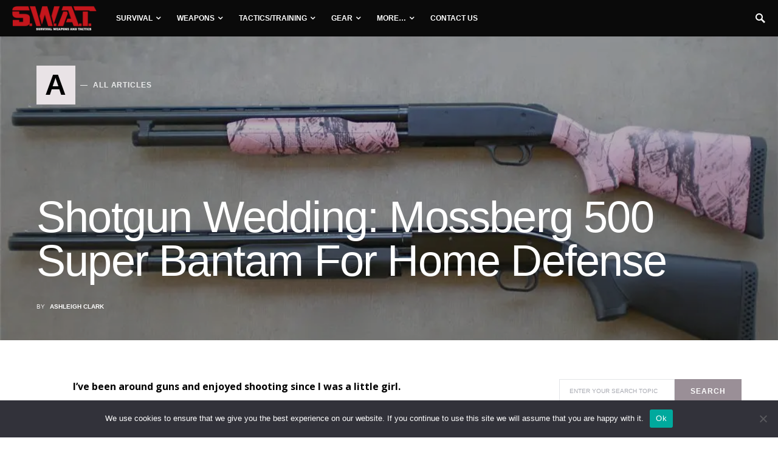

--- FILE ---
content_type: application/javascript
request_url: https://www.swatmag.com/wp-content/uploads/hummingbird-assets/75f00e35c34ef258ddee35dfaacb1f85.js
body_size: 8869
content:
/**handles:colcade,object-fit-images,csco-scripts**/
((t,e)=>{"function"==typeof define&&define.amd?define(e):"object"==typeof module&&module.exports?module.exports=e():t.Colcade=e()})(window,function t(){function o(t,e){var i;if((t=c(t))&&t.colcadeGUID)return(i=n[t.colcadeGUID]).option(e),i;this.element=t,this.options={},this.option(e),this.create()}var e=o.prototype,i=(e.option=function(t){this.options=u(this.options,t)},0),n={};function s(t){var e,i=t.getAttribute("data-colcade").split(","),n={};i.forEach(function(t){var t=t.split(":"),e=t[0].trim(),t=t[1].trim();n[e]=t}),new o(t,n)}function u(t,e){for(var i in e)t[i]=e[i];return t}function r(t){var e=[];if(Array.isArray(t))e=t;else if(t&&"number"==typeof t.length)for(var i=0;i<t.length;i++)e.push(t[i]);else e.push(t);return e}function a(t,e){var i;return r((e=e||document).querySelectorAll(t))}function c(t){return t="string"==typeof t?document.querySelector(t):t}function h(t){"complete"==document.readyState?t():document.addEventListener("DOMContentLoaded",t)}return e.create=function(){this.errorCheck();var t=this.guid=++i;this.element.colcadeGUID=t,(n[t]=this).reload(),this._windowResizeHandler=this.onWindowResize.bind(this),this._loadHandler=this.onLoad.bind(this),window.addEventListener("resize",this._windowResizeHandler),this.element.addEventListener("load",this._loadHandler,!0)},e.errorCheck=function(){var t=[];if(this.element||t.push("Bad element: "+this.element),this.options.columns||t.push("columns option required: "+this.options.columns),this.options.items||t.push("items option required: "+this.options.items),t.length)throw new Error("[Colcade error] "+t.join(". "))},e.reload=function(){this.updateColumns(),this.updateItems(),this.layout()},e.updateColumns=function(){this.columns=a(this.options.columns,this.element)},e.updateItems=function(){this.items=a(this.options.items,this.element)},e.getActiveColumns=function(){return this.columns.filter(function(t){var e;return"none"!=getComputedStyle(t).display})},e.layout=function(){this.activeColumns=this.getActiveColumns(),this._layout()},e._layout=function(){this.columnHeights=this.activeColumns.map(function(){return 0}),this.layoutItems(this.items)},e.layoutItems=function(t){t.forEach(this.layoutItem,this)},e.layoutItem=function(t){var e=Math.min.apply(Math,this.columnHeights),e=this.columnHeights.indexOf(e);this.activeColumns[e].appendChild(t),this.columnHeights[e]+=t.offsetHeight||1},e.append=function(t){var t=this.getQueryItems(t);this.items=this.items.concat(t),this.layoutItems(t)},e.prepend=function(t){var t=this.getQueryItems(t);this.items=t.concat(this.items),this._layout()},e.getQueryItems=function(t){t=r(t);var e=document.createDocumentFragment();return t.forEach(function(t){e.appendChild(t)}),a(this.options.items,e)},e.measureColumnHeight=function(i){var n=this.element.getBoundingClientRect();this.activeColumns.forEach(function(t,e){var t;i&&!t.contains(i)||(t=t.lastElementChild.getBoundingClientRect(),this.columnHeights[e]=t.bottom-n.top)},this)},e.onWindowResize=function(){clearTimeout(this.resizeTimeout),this.resizeTimeout=setTimeout(function(){this.onDebouncedResize()}.bind(this),100)},e.onDebouncedResize=function(){var i=this.getActiveColumns(),t=i.length==this.activeColumns.length,n=!0;this.activeColumns.forEach(function(t,e){n=n&&t==i[e]}),t&&n||(this.activeColumns=i,this._layout())},e.onLoad=function(t){this.measureColumnHeight(t.target)},e.destroy=function(){this.items.forEach(function(t){this.element.appendChild(t)},this),window.removeEventListener("resize",this._windowResizeHandler),this.element.removeEventListener("load",this._loadHandler,!0),delete this.element.colcadeGUID,delete n[this.guid]},h(function(){var t;a("[data-colcade]").forEach(s)}),o.data=function(t){var t=(t=c(t))&&t.colcadeGUID;return t&&n[t]},(o.makeJQueryPlugin=function(s){function i(t,i,n){var o;return t.each(function(t,e){var e=s.data(e,"colcade"),e;e&&(e=e[i].apply(e,n),o=void 0===o?e:o)}),void 0!==o?o:t}function n(t,n){t.each(function(t,e){var i=s.data(e,"colcade");i?(i.option(n),i.layout()):(i=new o(e,n),s.data(e,"colcade",i))})}(s=s||window.jQuery)&&(s.fn.colcade=function(t){var e;return"string"==typeof t?i(this,t,Array.prototype.slice.call(arguments,1)):(n(this,t),this)})})(),o});
/*! npm.im/object-fit-images 3.2.4 */
var objectFitImages=function(){"use strict";function t(t,e){return"data:image/svg+xml,%3Csvg xmlns='http://www.w3.org/2000/svg' width='"+t+"' height='"+e+"'%3E%3C/svg%3E"}function e(t){if(t.srcset&&!p&&window.picturefill){var e=window.picturefill._;t[e.ns]&&t[e.ns].evaled||e.fillImg(t,{reselect:!0}),t[e.ns].curSrc||(t[e.ns].supported=!1,e.fillImg(t,{reselect:!0})),t.currentSrc=t[e.ns].curSrc||t.src}}function i(t){for(var e,i=getComputedStyle(t).fontFamily,r={};null!==(e=u.exec(i));)r[e[1]]=e[2];return r}function r(e,i,r){var n=t(i||1,r||0);b.call(e,"src")!==n&&h.call(e,"src",n)}function n(t,e){t.naturalWidth?e(t):setTimeout(n,100,t,e)}function c(t){var c=i(t),o=t[l];if(c["object-fit"]=c["object-fit"]||"fill",!o.img){if("fill"===c["object-fit"])return;if(!o.skipTest&&f&&!c["object-position"])return}if(!o.img){o.img=new Image(t.width,t.height),o.img.srcset=b.call(t,"data-ofi-srcset")||t.srcset,o.img.src=b.call(t,"data-ofi-src")||t.src,h.call(t,"data-ofi-src",t.src),t.srcset&&h.call(t,"data-ofi-srcset",t.srcset),r(t,t.naturalWidth||t.width,t.naturalHeight||t.height),t.srcset&&(t.srcset="");try{s(t)}catch(t){window.console&&console.warn("https://bit.ly/ofi-old-browser")}}e(o.img),t.style.backgroundImage='url("'+(o.img.currentSrc||o.img.src).replace(/"/g,'\\"')+'")',t.style.backgroundPosition=c["object-position"]||"center",t.style.backgroundRepeat="no-repeat",t.style.backgroundOrigin="content-box",/scale-down/.test(c["object-fit"])?n(o.img,function(){o.img.naturalWidth>t.width||o.img.naturalHeight>t.height?t.style.backgroundSize="contain":t.style.backgroundSize="auto"}):t.style.backgroundSize=c["object-fit"].replace("none","auto").replace("fill","100% 100%"),n(o.img,function(e){r(t,e.naturalWidth,e.naturalHeight)})}function s(t){var e={get:function(e){return t[l].img[e?e:"src"]},set:function(e,i){return t[l].img[i?i:"src"]=e,h.call(t,"data-ofi-"+i,e),c(t),e}};Object.defineProperty(t,"src",e),Object.defineProperty(t,"currentSrc",{get:function(){return e.get("currentSrc")}}),Object.defineProperty(t,"srcset",{get:function(){return e.get("srcset")},set:function(t){return e.set(t,"srcset")}})}function o(){function t(t,e){return t[l]&&t[l].img&&("src"===e||"srcset"===e)?t[l].img:t}d||(HTMLImageElement.prototype.getAttribute=function(e){return b.call(t(this,e),e)},HTMLImageElement.prototype.setAttribute=function(e,i){return h.call(t(this,e),e,String(i))})}function a(t,e){var i=!y&&!t;if(e=e||{},t=t||"img",d&&!e.skipTest||!m)return!1;"img"===t?t=document.getElementsByTagName("img"):"string"==typeof t?t=document.querySelectorAll(t):"length"in t||(t=[t]);for(var r=0;r<t.length;r++)t[r][l]=t[r][l]||{skipTest:e.skipTest},c(t[r]);i&&(document.body.addEventListener("load",function(t){"IMG"===t.target.tagName&&a(t.target,{skipTest:e.skipTest})},!0),y=!0,t="img"),e.watchMQ&&window.addEventListener("resize",a.bind(null,t,{skipTest:e.skipTest}))}var l="bfred-it:object-fit-images",u=/(object-fit|object-position)\s*:\s*([-.\w\s%]+)/g,g="undefined"==typeof Image?{style:{"object-position":1}}:new Image,f="object-fit"in g.style,d="object-position"in g.style,m="background-size"in g.style,p="string"==typeof g.currentSrc,b=g.getAttribute,h=g.setAttribute,y=!1;return a.supportsObjectFit=f,a.supportsObjectPosition=d,o(),a}();

(p=>{function L(e,t){var a=!1,s,n;function i(){a?(s=arguments,n=this):(e.apply(this,arguments),a=!0,setTimeout(function(){a=!1,s&&(i.apply(n,s),s=n=null)},t))}}function s(e){var e=document.cookie.match(new RegExp("(?:^|; )"+e.replace(/([\.$?*|{}\(\)\[\]\\\/\+^])/g,"\\$1")+"=([^;]*)"));return e?decodeURIComponent(e[1]):void 0}function n(e,t,a={}){(a={path:"/"}).expires instanceof Date&&(a.expires=a.expires.toUTCString());let s=encodeURIComponent(e)+"="+encodeURIComponent(t);for(var n in a){s+="; "+n;var n=a[n];!0!==n&&(s+="="+n)}document.cookie=s}var e,t,a,i,i,i,o,c,r,d,i,l,u,m,h,v,f;function y(){r=!0,o.addClass("loading");var e={action:"csco_ajax_load_more",page:c,posts_per_page:csco_ajax_pagination.posts_per_page,query_data:csco_ajax_pagination.query_data,_ajax_nonce:csco_ajax_pagination.nonce},t,t="ajax_restapi"===csco_ajax_pagination.type?csco_ajax_pagination.rest_url:csco_ajax_pagination.url;p.post(t,e,function(e){var t,a;e.success&&((t=p(e.data.content)).length&&(a=function(){p(document.body).trigger("post-load"),p("#fb-root").length&&FB.XFBML.parse(),o.removeClass("loading"),c+=1,r=!1},p(".post-archive .archive-main").hasClass("archive-masonry")?t.imagesLoaded(function(){p(".post-archive .archive-main").colcade("append",t),a()}):(p(".post-archive .archive-main").append(t),a())),!e.data.posts_end&&t.length||p(".ajax-navigation").remove())}).fail(function(e,t,a){})}function g(){v=!0;var e={action:"csco_ajax_load_nextpost",not_in:csco_ajax_nextpost.not_in,current_user:csco_ajax_nextpost.current_user,nonce:csco_ajax_nextpost.nonce,next_post:csco_ajax_nextpost.next_post},t,t="ajax_restapi"===csco_ajax_nextpost.type?csco_ajax_nextpost.rest_url:csco_ajax_nextpost.url;p.post(t,e,function(e){var t;csco_ajax_nextpost.next_post=!1,e.success&&(t=p(e.data.content)).length&&(v=!1,csco_ajax_nextpost.not_in=e.data.not_in,csco_ajax_nextpost.next_post=e.data.next_post,p(u).siblings(".cs-nextpost-loading").remove(),p(u).append(t),p("#fb-root").length&&FB.XFBML.parse(),p(document.body).trigger("post-load"))}).fail(function(e,t,a){})}function M(){var e=p(".sidebar-area"),t={columns:".sidebar",items:".widget"};p(e).imagesLoaded(function(){p(e).colcade(t)})}function z(){var e=p(".archive-masonry"),t={columns:".archive-col",items:"article"};p(e).imagesLoaded(function(){p(e).colcade(t)})}function b(t){var e=t.children("a").data("cat"),a=t.children("a").data("type"),s=t.children("a").data("numberposts"),n,i,i=t.hasClass("cs-mega-menu-has-category")?(n=t).find(".cs-mm-posts"):(n=t.closest(".sub-menu")).find('.cs-mm-posts[data-cat="'+e+'"]'),o;n.find(".menu-item, .cs-mm-posts").removeClass("active-item"),t.addClass("active-item"),i&&i.addClass("active-item"),t.hasClass("cs-mm-loading")||t.hasClass("cs-mm-loaded")||e&&void 0!==e&&i&&void 0!==i&&p.ajax({url:csco_mega_menu.rest_url,type:"GET",data:{cat:e,type:a,per_page:s},global:!1,async:!0,beforeSend:function(){t.addClass("cs-mm-loading"),i.addClass("cs-mm-loading")},success:function(e){e.status&&"success"===e.status&&(t.addClass("cs-mm-loaded"),i.addClass("cs-mm-loaded"),e.content)&&e.content.length&&p(e.content).imagesLoaded(function(){i.html(e.content)})},complete:function(){t.removeClass("cs-mm-loading"),i.removeClass("cs-mm-loading")}})}function w(e){var a=!1;return e.find(".cs-mega-menu-child").each(function(e,t){return p(t).hasClass("menu-item-object-category")||p(t).hasClass("menu-item-object-post_tag")?(a=p(t),!1):void 0}),a}p.fn.isInViewport=function(){var e=p(this).offset().top,t=e+p(this).outerHeight(),a=p(window).scrollTop(),s=a+p(window).height();return a<t&&e<s},p(document).ready(function(){objectFitImages()}),p(document).on("click",".post-comments-show button",function(e){p(this).parent().siblings(".post-comments").show(),p(this).parent().remove()}),e=!1,t=function(){p(".content-area .site-main").each(function(){var e=p(this).find(".entry-content"),t=p(this).find(".post-sidebar-inner"),a=20,s=-20,n=[],i=(n.push("> .alignfull"),n.push("> .alignwide"),p(e).find(n.join(",")));if(0!==t.length&&0!==i.length){var o=!1,c=p(t).offset().top,r=p(t).outerHeight(!0),d,l,u,m;for(let e=0;e<p(i).length;++e){"none"!==p(i[e]).css("transform")&&(d=p(i[e]).offset().top,l=p(i[e]).outerHeight(!0),d-a<=c+r&&c<=d+l+s)&&(o=!0)}o?p(t).css("opacity","0"):p(t).css("opacity","1")}}),e=!1},a=function(){e||(window.requestAnimationFrame(t),e=!0)},i=function(){a()},p(window).on("scroll",i),p(window).on("resize",i),p(window).on("image-load",i),p(window).on("post-load",i),"undefined"!=typeof csco_ajax_pagination&&(p(".post-archive").append('<div class="ajax-navigation"><button class="load-more">'+csco_ajax_pagination.translation.load_more+"</button></div>"),i=p.parseJSON(csco_ajax_pagination.query_data),i=p.parseJSON(i.infinite_load),o=p(".ajax-navigation .load-more"),r=!(c=2),d={allow:i,reallow:function(){d.allow=!0},delay:400}),"undefined"!=typeof csco_ajax_pagination&&(p(window).scroll(function(){var e;o.length&&!r&&d.allow&&(d.allow=!1,setTimeout(d.reallow,d.delay),p(o).offset().top-p(window).scrollTop()<4e3)&&y()}),p("body").on("click",".load-more",function(){r||y()})),"undefined"!=typeof csco_ajax_nextpost&&(i=p(".site-primary > .site-content"),l=".cs-nextpost-section",u=null,m=document.title,h=window.location.href,f={allow:!(v=!1),reallow:function(){f.allow=!0},delay:400},csco_ajax_nextpost.next_post)&&(p(i).after('<div class="cs-nextpost-inner"></div>'),u=p(".cs-nextpost-inner")),"undefined"!=typeof csco_ajax_nextpost&&p(window).scroll(function(){var n=p(window).scrollTop(),e,t=(csco_ajax_nextpost.next_post&&u.length&&!v&&f.allow&&(f.allow=!1,setTimeout(f.reallow,f.delay),u.offset().top+u.innerHeight()-n<4e3)&&(p(u).after('<div class="cs-nextpost-loading"></div>'),g()),p(l).first()),t;t.length&&(t=p(t).offset().top,n<t)&&window.location.href!==h&&(document.title=m,window.history.pushState(null,m,h)),p(l).each(function(e,t){var a=p(t).offset().top,s=p(t).innerHeight(),a;a<n&&n<a+s&&window.location.href!==p(t).data("url")&&(document.title=p(t).data("title"),window.history.pushState(null,p(t).data("title"),p(t).data("url")),"function"==typeof gtag)&&"object"==typeof window.gaData&&(a=Object.keys(window.gaData)[0])&&(gtag("config",a,{page_title:p(t).data("title"),page_location:p(t).data("url")}),gtag("event","page_view",{send_to:a}))})}),p(document).ready(function(){M()}),p(document).ready(function(){z()}),p(document).ready(function(){p(".navbar-nav .menu-item.cs-mega-menu-has-category, .navbar-nav .menu-item.cs-mega-menu-child").on("mouseenter",function(){b(p(this))}),p(".navbar-nav .menu-item.cs-mega-menu-has-categories").on("mouseenter",function(){var e=w(p(this));e&&b(e)})}),p(document,".navbar-nav").ready(function(){var a=!1;p(".navbar-nav .menu-item.cs-mega-menu-has-categories").each(function(e,t){(a=w(p(this)))&&b(a)}),p(".navbar-nav .menu-item.cs-mega-menu-has-category").each(function(e,t){b(p(this))})}),p.fn.responsiveNav=function(){this.removeClass("menu-item-expanded"),this.prev().hasClass("submenu-visible")?(this.prev().removeClass("submenu-visible").slideUp(350),this.parent().removeClass("menu-item-expanded")):(this.parent().parent().find(".menu-item .sub-menu").removeClass("submenu-visible").slideUp(350),this.parent().parent().find(".menu-item-expanded").removeClass("menu-item-expanded"),this.prev().toggleClass("submenu-visible").hide().slideToggle(350),this.parent().toggleClass("menu-item-expanded"))},p(document).ready(function(e){p(".widget_nav_menu .menu-item-has-children").each(function(e){p(this).append("<span></span>"),p("> span",this).on("click",function(e){e.preventDefault(),p(this).responsiveNav()}),"#"===p("> a",this).attr("href")&&p("> a",this).on("click",function(e){e.preventDefault(),p(this).next().next().responsiveNav()})})});var k={},_;function C(){var a,s;p(".entry-content").find("iframe").each(function(e,t){p(t).closest("div").is("[data-video-start], [data-video-end]")||t.width&&t.height&&(a=parseFloat(t.width)/parseFloat(t.height),s=parseFloat(window.getComputedStyle(t.parentElement,null).width.replace("px","")),t.style.maxWidth="100%",t.style.maxHeight=Math.round(s/a).toString()+"px")})}(k={sScrollAllow:!1,sInFirst:!0,sInterval:0,sPrevious:0,sDirection:0,loadStickyOffset:0,loadAdminBar:!1,Sticky:p("body").hasClass("navbar-sticky-enabled"),StickyUp:p("body").hasClass("navbar-smart-enabled"),StickyNav:p(".site-header .navbar-primary"),StickyHeader:p(".site-header"),StickyOffsetType:"auto",StickyOffset:0,StickyOffsetFull:0,init:function(e){(_=k).events(e)},events:function(e){window.addEventListener("load",function(e){_.stickyInit(e),_.smartLevels(e),_.adaptTablet(e)}),window.addEventListener("resize",function(e){_.stickyInit(e),_.smartLevels(e),_.adaptTablet(e)}),window.addEventListener("scroll",function(e){window.requestAnimationFrame(_.stickyScroll)}),p(document).on("animate-search",function(e){_.animateSearch(e)}),p(document).on("animate-search-start",function(e){_.animateSearchStart(e)}),p(document).on("animate-search-done",function(e){_.animateSearchDone(e)})},stickyInit:function(e){var t,a,s,s;_.Sticky&&(_.sScrollAllow=!1,"size"!==_.StickyOffsetType&&((a=t=0)<p("#wpadminbar").length&&(a=t=p("#wpadminbar").outerHeight(),"resize"!==e.type&&(_.loadAdminBar=a),"absolute"===p("#wpadminbar").css("position"))&&(a=0,"resize"!==e.type)&&(_.loadAdminBar=0),_.StickyOffsetFull=_.StickyHeader.outerHeight(),(s=_.StickyNav.not(".sticky-nav").offset())&&!_.StickyNav.hasClass(".sticky-nav")?(_.StickyOffset=s.top,_.loadStickyOffset=s.top):_.StickyOffset=_.loadStickyOffset,32===_.loadAdminBar?_.StickyOffset=46===t?_.StickyOffset-a+14:_.StickyOffset-a:46!==_.loadAdminBar&&0!==_.loadAdminBar||(_.StickyOffset=32===t?_.StickyOffset-a-14:_.StickyOffset-a)),s=_.StickyNav.outerHeight(),_.StickyHeader.data("min-height",_.StickyOffsetFull-s),"resize"!==e.type&&(_.StickyNav.after('<div class="navbar-dummy"></div>'),_.StickyHeader.find(".navbar-dummy").height(s),_.StickyUp)&&_.StickyHeader.addClass("sticky-type-slide"),_.sScrollAllow=!0)},stickyScroll:function(e){var t;_.sScrollAllow&&(t=p(window).scrollTop(),_.StickyUp?(t>_.StickyOffsetFull&&_.StickyNav.addClass("sticky-nav"),t<=_.StickyOffset&&_.StickyNav.removeClass("sticky-nav"),t>_.sPrevious?(_.sInterval=0,_.sDirection="down",_.StickyNav.addClass("sticky-down").removeClass("sticky-up")):(_.sInterval+=_.sPrevious-t,_.sDirection="up",_.StickyNav.addClass("sticky-up").removeClass("sticky-down")),150<_.sInterval&&"up"===_.sDirection?(_.StickyNav.addClass("sticky-nav-slide-visible"),p(document).trigger("sticky-nav-visible")):(_.StickyNav.removeClass("sticky-nav-slide-visible"),p(document).trigger("sticky-nav-hide")),t>_.StickyOffsetFull+150?_.StickyNav.addClass("sticky-nav-slide"):_.StickyNav.removeClass("sticky-nav-slide"),_.sInFirst&&t>_.StickyOffsetFull+150&&(_.StickyNav.addClass(" sticky-nav-slide-visible sticky-up"),_.StickyNav.addClass("sticky-nav-slide"),p(document).trigger("sticky-nav-visible"),_.sDirection="up",_.sInterval=151,_.sInFirst=!1)):t>_.StickyOffset?(_.StickyNav.addClass("sticky-nav"),p(document).trigger("sticky-nav-visible")):(_.StickyNav.removeClass("sticky-nav"),p(document).trigger("sticky-nav-hide")),_.sPrevious=t)},animateSearch:function(e){var t=_.StickyHeader.data("min-height"),a=_.StickyNav.outerHeight();_.StickyOffsetFull=t+a,_.StickyHeader.find(".navbar-dummy").height(a)},animateSearchStart:function(e){_.sScrollAllow=!1},animateSearchDone:function(e){var t=_.StickyHeader.data("min-height"),a=_.StickyNav.outerHeight();_.sScrollAllow=!0,_.sPrevious=_.sPrevious+(a-t)},smartLevels:function(e){var o=p(window).width();p(".navbar-nav li").removeClass("cs-mm-level"),p(".navbar-nav li").removeClass("cs-mm-position-left cs-mm-position-right"),p(".navbar-nav li .sub-menu").removeClass("cs-mm-position-init"),p(".navbar-nav > li.menu-item").not(".cs-mega-menu").each(function(e,t){var n="cs-mm-position-right",i=0;p(t).find(".sub-menu").each(function(e,t){p(t).parent().next("li").addClass("cs-mm-level"),p(t).parent().hasClass("cs-mm-level")&&(p(t).parent().removeClass("cs-mm-level"),n="cs-mm-position-right",i=0);var a,s=p(t).offset().left;"cs-mm-position-left"===(n="cs-mm-position-right"===n&&p(t).outerWidth()+s>o?"cs-mm-position-left":n)&&s-(p(t).outerWidth()+i)<0&&(n="cs-mm-position-right"),i=p(t).outerWidth(),p(t).addClass("cs-mm-position-init").parent().addClass(n)})})},adaptTablet:function(e){p(document).on("touchstart",function(e){(p(e.target).closest(".navbar-nav").length?(p(e.target).parents(".menu-item").siblings().find(".menu-item").removeClass("submenu-visible"),p(e.target).parents(".menu-item").siblings().closest(".menu-item")):p(".navbar-nav .menu-item-has-children")).removeClass("submenu-visible")}),p(".navbar-nav .menu-item-has-children").each(function(e){p(this).removeClass("submenu-visible"),p(this).find("> a > .expanded").remove(),"ontouchstart"in document.documentElement&&p(this).find("> a").append('<span class="expanded"></span>'),p(this).addClass("ontouchstart"in document.documentElement?"touch-device":""),p("> a .expanded",this).on("touchstart",function(e){e.preventDefault(),p(this).closest(".menu-item-has-children").toggleClass("submenu-visible")}),"#"===p("> a",this).attr("href")&&p("> a",this).on("touchstart",function(e){e.preventDefault(),p(e.target).hasClass("expanded")||p(this).closest(".menu-item-has-children").toggleClass("submenu-visible")})})}}).init(),p(".toggle-offcanvas, .site-overlay").on("click",function(e){e.preventDefault(),p("body").hasClass("offcanvas-active")?setTimeout(function(){p("body").removeClass("offcanvas-transition")},400):p("body").addClass("offcanvas-transition"),p("body").toggleClass("offcanvas-active")}),p(document).ready(function(){C()}),p(window).on("resize",function(){C()}),p("body").on("post-load",function(){C()}),C();var S={},x;function j(){p(document).trigger("animate-search-start");var e=setInterval(function(){p(document).trigger("animate-search")},25);setTimeout(function(){clearInterval(e)},399),setTimeout(function(){p(document).trigger("animate-search-done")},400)}(S={init:function(e){x=S,"undefined"!=typeof csSchemeLocalize&&x.events(e)},events:function(e){p("body").hasClass("wp-admin")||(window.addEventListener("load",function(e){x.initMode(e)}),window.matchMedia("(prefers-color-scheme: dark)").addListener(e=>{x.initMode(e)}),p(document).on("click",".cs-site-scheme-toggle",function(e){x.changeMode(e)}))},detectColorScheme:function(e){var t=190,n=1,a=[255,255,255],s=!1,e=("#"===(e=e.trim())[0]?(3===(e=e.replace("#","").trim()).length&&(e=e[0]+e[0]+e[1]+e[1]+e[2]+e[2]),a[0]=parseInt(e.substr(0,2),16),a[1]=parseInt(e.substr(2,2),16),a[2]=parseInt(e.substr(4,2),16)):(s=e.replace(/\s/g,"").match(/^rgba?\((\d+),(\d+),(\d+),?([^,\s)]+)?/i))&&(a[0]=parseInt(s[1]),a[1]=parseInt(s[2]),a[2]=parseInt(s[3]),void 0!==s[4])&&(n=parseFloat(s[4])),a.forEach(function e(t,a,s){s[a]=String(t+Math.ceil((255-t)*(1-n))).padStart(2,"0")}),"default"),s=(299*a[0]+587*a[1]+114*a[2])/1e3;return a[0]===a[1]&&a[1]===a[2]?s<t&&(e="dark"):s<t&&(e="inverse"),e},setIndividualScheme:function(s){var n={body:"--cs-color-site-background",".navbar-topbar":"--cs-color-topbar-background",".navbar-primary":"--cs-color-navbar-background",".navbar-primary .sub-menu":"--cs-color-submenu-background",".meta-category a .char":"data-attr",".page-header-content":"data-scheme",".hero-full":"data-scheme",".hero-list":"data-scheme"},i;for(i in n)p(i).length<=0||p(i).each(function(e,t){var a,a,a,a,a,a,a;a="data-attr"===n[i]?(a="dark"===s?p(t).data("color-dark"):p(t).data("color"),p(t).css("background-color",a),x.detectColorScheme(a)):"data-scheme"===n[i]?"dark"===s?p(t).data("scheme-dark"):p(t).data("scheme-light"):(a=window.getComputedStyle(p(t)[0]).getPropertyValue(n[i]),x.detectColorScheme(a)),p(t).attr("data-scheme",a)})},initMode:function(e){var t="default",a=(n("_color_system_schema",t=window.matchMedia&&window.matchMedia("(prefers-color-scheme: dark)").matches?"dark":t,{expires:2592e3}),"default");switch(csSchemeLocalize.siteSchemeMode){case"dark":a="dark";break;case"light":a="default";break;case"system":a=t}(a=csSchemeLocalize.siteSchemeToogle&&("default"===s("_color_schema")&&(a="default"),"dark"===s("_color_schema"))?"dark":a)!==p("body").attr("data-site-scheme")&&x.changeScheme(a,!1)},changeMode:function(e){"dark"===p("body").attr("data-site-scheme")?x.changeScheme("default",!0):x.changeScheme("dark",!0)},changeScheme:function(e,t){p("body").addClass("cs-scheme-toggled"),p("body").attr("data-site-scheme",e),x.setIndividualScheme(e),t&&(n("_color_schema",e,{expires:2592e3}),n("_color_system_schema",null,{expires:2592e3})),setTimeout(()=>{p("body").removeClass("cs-scheme-toggled")},100)}}).init(),p(".toggle-search").on("click",function(e){e.preventDefault();var e=p("#search"),t=p('input[type="search"]',e);p(this).toggleClass("toggle-close"),e.toggleClass("search-open"),j(),e.hasClass("search-open")?t.focus():t.blur()}),p("#search, .search-close").on("click keyup",function(e){"search-close"!==e.target.className&&27!==e.keyCode||(e.preventDefault(),p(".toggle-search").removeClass("toggle-close"),p("#search").removeClass("search-open"),p('#search input[type="search"]').blur(),j())});var I=[],T,N,O,A,F,H;function R(){var e=document.createElement("script"),t=(e.src="https://www.youtube.com/iframe_api",document.getElementsByTagName("script")[0]);t.parentNode.insertBefore(e,t)}function P(){p(".cs-video-init").each(function(){var e=p(this).parent().width(),t=p(this).parent().height(),a=400,s=p(this).attr("data-uid");16/9<e/t?A[s].setSize(e,e/16*9+a):A[s].setSize(t/9*16,t+a)})}function D(){var e;N||(N=!0,T||p(".cs-video-wrapper[data-video-id]").length&&(R(),T=!0),N=(T&&H.done(function(c){p(".cs-video-inner").each(function(){var e=p(this).hasClass("cs-video-init"),t=null,t=e?p(this).attr("data-uid"):Math.random().toString(36).substr(2,9),a=(O[t]=this,p(O[t]).hasClass("active")),s=p(O[t]).isInViewport();if(s&&!e){p(O[t]).addClass("cs-video-init"),p(O[t]).attr("data-uid",t);var n=p(O[t]).parent().data("video-id"),i=p(O[t]).parent().data("video-start"),o=p(O[t]).parent().data("video-end");if(void 0===n||!n)return;F[t]={videoId:n,startSeconds:i,endSeconds:o,suggestedQuality:"hd720"},A[t]=new c.Player(O[t],{playerVars:{autoplay:0,autohide:1,modestbranding:1,rel:0,showinfo:0,controls:0,disablekb:1,enablejsapi:0,iv_load_policy:3,playsinline:1,loop:1},events:{onReady:function(){A[t].loadVideoById(F[t]),A[t].mute()},onStateChange:function(e){1===e.data?(p(O[t]).parents(".cs-overlay, .cs-video-wrap").addClass("cs-video-bg-init"),p(O[t]).addClass("active")):0===e.data&&A[t].seekTo(F[t].startSeconds)}}}),P()}var n=p(O[t]).parents(".cs-overlay, .cs-video-wrap").find(".cs-player-state");a&&e&&!p(n).hasClass("cs-player-upause")&&(s&&p(n).hasClass("cs-player-play")&&(p(n).removeClass("cs-player-play").addClass("cs-player-pause"),A[t].playVideo()),!s)&&p(n).hasClass("cs-player-pause")&&(p(n).removeClass("cs-player-pause").addClass("cs-player-play"),A[t].pauseVideo())})}),!1))}I.push(".sticky-sidebar-enabled.stick-to-top .sidebar-1"),I.push(".sticky-sidebar-enabled.stick-last .sidebar .widget:last-child"),p(document).ready(function(){-1<navigator.userAgent.toLowerCase().indexOf("firefox")&&I.push(".sticky-sidebar-enabled.stick-to-bottom .sidebar-1"),I=I.join(","),p(document).on("sticky-nav-visible",function(){var e=p(".navbar-primary").innerHeight();p(I).css("top",32+e+"px")}),p(document).on("sticky-nav-hide",function(){p(I).css("top","32px")})}),N=T=!1,O=[],A=[],F=[],H=p.Deferred(),void 0!==window.onYouTubePlayerAPIReady&&(void 0===window.csYTAPIReady&&(window.csYTAPIReady=[]),window.csYTAPIReady.push(window.onYouTubePlayerAPIReady)),window.onYouTubePlayerAPIReady=function(){void 0!==window.csYTAPIReady&&window.csYTAPIReady.length&&window.csYTAPIReady.pop()(),H.resolve(window.YT)},p(document).on("click",".cs-player-state",function(){var e=p(this).parents(".cs-overlay, .cs-video-wrap").find(".cs-video-inner"),e=p(e).attr("data-uid");p(this).toggleClass("cs-player-pause cs-player-play"),p(this).hasClass("cs-player-pause")?(p(this).removeClass("cs-player-upause"),A[e].playVideo()):(p(this).addClass("cs-player-upause"),A[e].pauseVideo())}),p(document).on("click",".cs-player-stop",function(){var e=p(this).parents(".cs-overlay, .cs-video-wrap").find(".cs-video-inner"),e=p(e).attr("data-uid");p(this).siblings(".cs-player-state").removeClass("cs-player-pause").addClass("cs-player-play"),p(this).siblings(".cs-player-state").addClass("cs-player-upause"),A[e].pauseVideo()}),p(document).on("click",".cs-player-volume",function(){var e=p(this).parents(".cs-overlay, .cs-video-wrap").find(".cs-video-inner"),e=p(e).attr("data-uid");p(this).toggleClass("cs-player-mute cs-player-unmute"),p(this).hasClass("cs-player-unmute")?A[e].unMute():A[e].mute()}),p(window).on("load scroll resize scrollstop",function(){D()}),p(document).ready(function(){D()}),p(document.body).on("post-load",function(){D()}),p(window).on("resize",function(){P()}),D()})(jQuery);